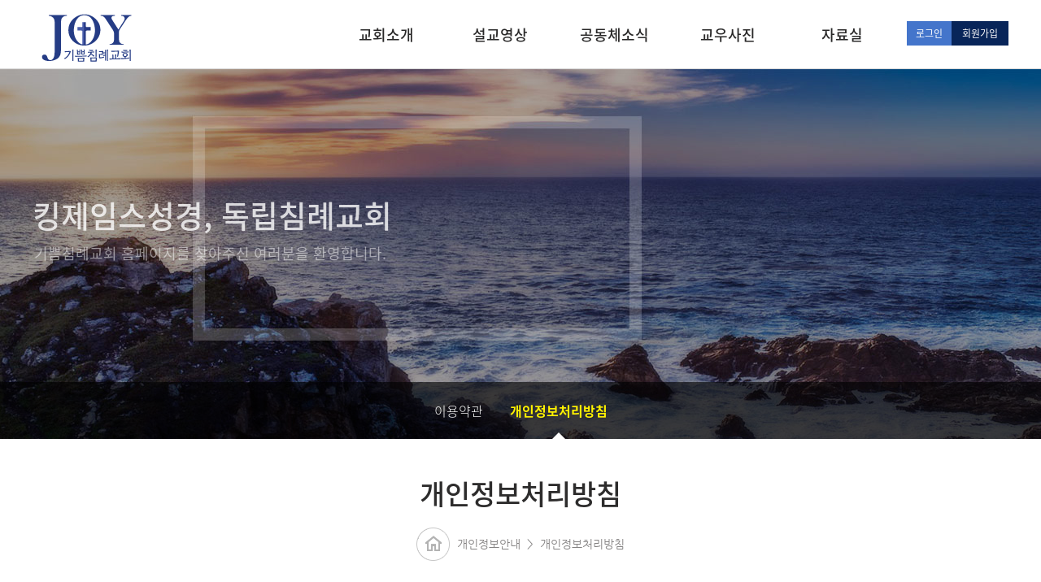

--- FILE ---
content_type: text/html
request_url: http://joybc.co.kr/default/user/privacy.php?topmenu=user&sub=02
body_size: 6845
content:
<!DOCTYPE HTML>

<html lang="ko" id="html">

<head>

<meta charset="euc-kr">

<meta name="viewport" content="width=device-width,initial-scale=1.0,minimum-scale=1,maximum-scale=1,user-scalable=yes">

<meta http-equiv="imagetoolbar" content="no">

<meta http-equiv="X-UA-Compatible" content="IE=edge,chrome=1">

<meta name="description" content="기쁨침례교회, 킹제임스성경, 침례교회, 지역교회, 수원교회, 동탄교회, 용인교회">

<title>기쁨침례교회</title>

<link rel="stylesheet" type="text/css" href="/default/inc/reset.css"/>

<link rel="stylesheet" type="text/css" href="/default/inc/common.css"/>

<link rel="stylesheet" type="text/css" href="/default/inc/wowwebsub.css"/>

<script language='javascript' src='/default/inc/index_script.js'></script>




<!-- gnb_eff 상단고정 -->

<script type="text/javascript" src="/default/img/wowweb/js/jquery-1.8.3.min.js"></script>

<script type="text/javascript" src="/default/img/wowweb/js/jquery-2.0.2.min.js"></script>

<script type="text/javascript" src="/default/img/wowweb/js/jquery-ui-1.10.4.min.js"></script>

<script type="text/javascript" src="/default/img/wowweb/js/animated-header.js"></script> <!-- header 스크롤시 배경컬러 및 마진값 조정 -->




<!-- gnb -->

<script type="text/javascript">

  $(function() {

    $('.bars,.gnb > li').hover(function() {

      var bar = $('.bars');

      var subH = $(this).find('.submn').height();

      $(this).find('.sub_wrap').stop().animate({height:subH});

      var p = $(this).children();

      var offset = p.position();

        $('.bars').css({display:'block'}).stop().animate({left:offset.left},200)

    },function() {

      $(this).find('.sub_wrap').stop().animate({height:'0'});

        $('.bars').css({display:'none'})

    });

  });

</script>




<!-- mobile left_togglemenu -->

<script>

 // open/close 상태로 변경하는 메서드

 function setOpened() {

  var html = document.getElementById("html");

  var drawer = document.getElementById("drawer");

  var blocker = document.getElementById("blocker");

  html.classList.add("opened");

  drawer.classList.add("opened");

  blocker.classList.add("opened");

 }

 function removeOpened() {

  if(location.hash != "#drawer"){

   var html = document.getElementById("html");

   var drawer = document.getElementById("drawer");

   var blocker = document.getElementById("blocker");

   html.classList.remove("opened");

   drawer.classList.remove("opened");

   blocker.classList.remove("opened");

  }

 }

</script>

<script src="/default/img/wowweb/js/script_mobile.js"></script>




<!-- scrollbar_jQuery gototop -->

<script type="text/javascript" src="/default/img/wowweb/js/waypoints.min.js"></script>       <!-- Top버튼과 같이 연동 -->

<script type="text/javascript" src="/default/img/wowweb/js/jquery.easing.1.3.js"></script>   <!-- Top버튼과 같이 연동 -->

 

</head>

<body>  

<div id="wrap">

  <!-- header -->

  <div id="header">

    <!-- mobile_topcon_start -->

    <div id="header-inner-m">

      <div id="header-inner-mlogo">

        <div id="header-inner-mlogo-img"><h1><span class="logo"><img src="/default/img/wowweb/images/joy_logo5.png" width="100%" alt="기쁨침례교회" onclick="location.href='/default/index.php'" style="cursor:pointer;" /></span></h1></div>

      </div>

      <div id="header-inner-mnav">

        <p data-button="1">

          <div class="drawer-toggle" onclick="setOpened()" >

            <div class="three col">

              <div class="hamburger" id="hamburger-1">

                <span class="line"></span>

                <span class="line"></span>

                <span class="line"></span>

              </div>

            </div>

          </div>

        </p>

      </div>

    </div>

    <!-- mobile_topcon_end -->

        

    <!-- mobile_togglemenu start -->

    <div id="drawer">

      <div class="drawer_area">

        <ul class="memberbox">

          
          <li class="member_login"><a href="/default/member/login.php">로그인</a></li>

          <li class="member_join"><a href="/default/member/join.php">회원가입</a></li>

          
        </ul>

        <div id="slide_categorymenu">

          <ul>

            <li class="category_top">기쁨침례교회</li>

            <li class="tt_fr">

              <a href="#">교회소개<span class="lotate_v"><img src="/default/img/wowweb/images/Down_Btn.png"/></span></a>

              <ul class="nav">

                <li><a href="/default/introduce/s01.php?topmenu=1&sub=01">우리의 믿음</a></li>

                <!--li><a href="/default/introduce/s02.php?topmenu=1&sub=02">교회연혁</a></li-->

                <li><a href="/default/introduce/s03.php?topmenu=1&sub=03">예배안내</a></li>

                <!--li><a href="/default/introduce/s04.php?topmenu=1&sub=04">섬기는 이들</a></li-->

                <li><a href="/default/introduce/s05.php?topmenu=1&sub=05">찾아오시는길</a></li>

              </ul>

            </li>

            <li class="tt_fr">

              <a href="#">설교영상<span class="lotate_v"><img src="/default/img/wowweb/images/Down_Btn.png"/></span></a>

              <ul class="nav">

                <li><a href="/default/preach/s01.php?topmenu=2&sub=01">주일오전설교</a></li>

                <li><a href="/default/preach/s02.php?topmenu=2&sub=02">주일오후설교</a></li>

                <li><a href="/default/preach/s03.php?topmenu=2&sub=03">수요설교</a></li>

                <li><a href="/default/preach/s04.php?topmenu=2&sub=04">특별영상</a></li>

              </ul>

            </li>

            <li class="tt_fr">

              <a href="#">공동체소식<span class="lotate_v"><img src="/default/img/wowweb/images/Down_Btn.png"/></span></a>

              <ul class="nav">

                <li><a href="/default/community/s03.php?topmenu=3&sub=01">교회소식</a></li>

                <li><a href="/default/community/s01.php?topmenu=3&sub=02">목양칼럼</a></li>

                <li><a href="/default/community/s02.php?topmenu=3&sub=03">말씀묵상</a></li>

                <!--li><a href="/default/community/s04.php?topmenu=3&sub=04">자유게시판</a></li-->

              </ul>

            </li>

            <li class="tt_fr">

              <a href="#">교우사진<span class="lotate_v"><img src="/default/img/wowweb/images/Down_Btn.png"/></span></a>

              <ul class="nav">

                <li><a href="/default/organization/s01.php?topmenu=4&sub=01">교회사진</a></li>

                <!--<li><a href="/default/organization/s02.php?topmenu=4&sub=02">중·고등부</a></li>

                <li><a href="/default/organization/s03.php?topmenu=4&sub=03">청년부</a></li>

                <li><a href="/default/organization/s04.php?topmenu=4&sub=04">장년부</a></li>-->

              </ul>

            </li>

            <li class="tt_fr">

              <a href="#">자료실<span class="lotate_v"><img src="/default/img/wowweb/images/Down_Btn.png"/></span></a>

              <ul class="nav">

                <li><a href="/default/education/s01.php?topmenu=5&sub=01">성경공부</a></li>

                <li><a href="/default/education/s02.php?topmenu=5&sub=02">추천사이트</a></li>

                <li><a href="/default/education/s03.php?topmenu=5&sub=03">추천도서</a></li>
                <!--li><a href="/default/education/s04.php?topmenu=5&sub=04">관련사이트</a></li>
                <li><a href="/default/education/s05.php?topmenu=5&sub=05">자유게시판</a></li>
                <li><a href="/default/education/s06.php?topmenu=5&sub=06">자료실</a></li-->

              </ul>

            </li>


          </ul>

        </div>

      </div>

    </div>

    <div id="blocker" onclick="removeOpened()"></div>

    <!-- mobile_togglemenu end -->

 

    <!-- pc_topcon_start -->

    <div id="header-inner">

      <div id="header-inner-logo">

        <div id="header-inner-logo-img"><h1><span class="logo"><img src="/default/img/wowweb/images/joy_logo5.png" width="100%" alt="기쁨침례교회" onclick="location.href='/default/index.php'" style="cursor:pointer;" /></span></h1></div>

      </div>

      <div id="header-inner-nav">

        <!-- start .gnbmenu -->

        <div class="gnb">

          <span class="bars"></span>

          <p data-button="1">  

            <li><a href="/default/introduce/s01.php?topmenu=1&sub=01">교회소개</a>

              <div class="sub_wrap">

                <ul class="submn">

                  <li><a href="/default/introduce/s01.php?topmenu=1&sub=01">우리의 믿음</a></li>

                  <li><a href="/default/introduce/s03.php?topmenu=1&sub=03">예배안내</a></li>

                  <li><a href="/default/introduce/s05.php?topmenu=1&sub=05">찾아오시는길</a></li>

                </ul>

              </div>

            </li>

          </p>

          <p data-button="2">

            <li><a href="/default/preach/s01.php?topmenu=2&sub=01">설교영상</a>

              <div class="sub_wrap">

                <ul class="submn">

                  <li><a href="/default/preach/s01.php?topmenu=2&sub=01">주일오전설교</a></li>

                  <li><a href="/default/preach/s02.php?topmenu=2&sub=02">주일오후설교</a></li>

                  <li><a href="/default/preach/s03.php?topmenu=2&sub=03">수요설교</a></li>

                  <li><a href="/default/preach/s04.php?topmenu=2&sub=04">특별영상</a></li>

                </ul>

              </div>

            </li>

          </p>

          <p data-button="3">

            <li><a href="/default/community/s01.php?topmenu=3&sub=01">공동체소식</a>

              <div class="sub_wrap">

                <ul class="submn">

                  <li><a href="/default/community/s03.php?topmenu=3&sub=01">교회소식</a></li>

                  <li><a href="/default/community/s01.php?topmenu=3&sub=02">목양칼럼</a></li>

                  <li><a href="/default/community/s02.php?topmenu=3&sub=03">말씀묵상</a></li>

                  <!--li><a href="/default/community/s04.php?topmenu=3&sub=04">자유게시판</a></li-->

                </ul>

              </div>

            </li>

          </p>

          <p data-button="4">

            <li><a href="/default/organization/s01.php?topmenu=4&sub=01">교우사진</a>

              <div class="sub_wrap">

                <ul class="submn">

                  <li><a href="/default/organization/s01.php?topmenu=4&sub=01">교회사진</a></li>



                </ul>

              </div>

            </li>

          </p>

          <p data-button="5">

            <li><a href="/default/education/s01.php?topmenu=5&sub=01" class="last">자료실</a>

              <div class="sub_wrap">

                <ul class="submn">

                  <li><a href="/default/education/s01.php?topmenu=5&sub=01">성경공부</a></li>

                  <li><a href="/default/education/s02.php?topmenu=5&sub=02">추천사이트</a></li>

                  <li><a href="/default/education/s03.php?topmenu=5&sub=03">추천도서</a></li>

                  <!--li><a href="/default/education/s04.php?topmenu=5&sub=04">관련사이트</a></li-->


                </ul>

              </div>

            </li>

          </p>

        </div>

        <!-- end .menu -->




        <!-- member_topbtn -->

        <div class="member_topbtn">

          <ul class="member_btn">

            
            <li class="loginbtn"><a href="/default/member/login.php">로그인</a></li>

            <li class="joinbtn"><a href="/default/member/join.php">회원가입</a></li>

            
          </ul>

        </div>




      </div>

    </div>

    <!-- pc_topcon_end -->

  </div>

  <!-- header_end -->

  <!-- contents -->
  <div id="contents"> 
    <!-- 교회소개 -->

    <!-- sub_visual -->
    <div class="subvisual_box subvisual_box2">
      <div class="subtitle_area">
        <ul class="subpage_title">
          <li class="subpage_maintxt">킹제임스성경, 독립침례교회</li>
          <li class="subpage_subtxt">기쁨침례교회 홈페이지를 찾아주신 여러분을 환영합니다.</li>
        </ul>
      </div>
      <!-- pc_subgnb -->
      <div class="sub_gnbbox">
        <div class="sub_gnbarea">
          <ul class="sub_menuall">
            <li class=""><a href="/default/user/agreement.php?topmenu=user&sub=01">이용약관</a></li>
            <li class="active"><a href="/default/user/privacy.php?topmenu=user&sub=02">개인정보처리방침</a></li>
          </ul>
        </div>
      </div>
    </div>



    <!-- mobile_submenu_first -->
    <!-- 교회소개 -->

    <div class="sub_menutab_box">  
      <div class="sub_menutab_area">
        <ul class="smn_tabbtn smn_tabbtn2">
          <li class=""><a href="/default/user/agreement.php?topmenu=user&sub=01">이용약관</a></li>
          <li class="tabsm_active"><a href="/default/user/privacy.php?topmenu=user&sub=02">개인정보처리방침</a></li>
        </ul>
      </div>
    </div>


    <!-- mobile_submenu_end -->

    <!-- sub_contents -->
    <section>
      <!-- contentbox -->
      <div class="contentbox">
        <div class="contentarea">
          <div class="content_subpage">

            <!-- sub_titlebar -->
            <div class="sub_titlebar_area">
              <ul class="sub_titlebar_txt">
                <li class="bar_titletxt">개인정보처리방침</li>
              </ul>
              <ul class="gnbnavi_txt">
                <li><a href="/default/index.php" class="home">홈</a> 개인정보안내&nbsp; > &nbsp;개인정보처리방침</li>
              </ul>
            </div>
    
            <!-- subpage_content_start -->
            <div class="subpage_content_box">
              <div class="subpage_area">
                <div class="subpage_con">
                  <div class="member_usebox">
                    <div class="member_usearea">
                      <p><b class="user_point">교회는 귀하의 개인정보 보호를 매우 중요시하며, 『정보통신망 이용촉진등에 관한법률』상의 개인정보보호 규정 및 정보통신부가 제정한 『개인정보 보호지침』을 준수하고 있습니다.</b>

교회는 개인정보보호방침을 통하여 귀하께서 제공하시는 개인정보가 어떠한 용도와 방식으로 이용되고 있으며 개인정보 보호를 위해 어떠한 조치가 취해지고 있는지 알려드립니다. 
본 보호정책은 수시로 내용이 변경될 수 있으므로 정기적으로 방문하셔서 확인하시기 바랍니다. 
 
<b class="user_point">본 개인정보 보호정책은 다음과 같은 내용을 담고 있습니다 :</b> 
1. 교회의 개인정보의 수집목적 및 이용목적 
2. 수집하는 개인정보 항목 및 수집방법 
3. 쿠키에 의한 개인정보 수집 
4. 목적외 사용 및 제3자에 대한 제공 
5. 개인정보의 열람 및 정정 
6. 개인정보의 수집, 이용 및 제공에 대한 동의 철회 
7. 개인정보의 보유기간 및 이용기간 
8. 개인정보보호를 위한 기술적 대책 
9. 개인정보의 위탁처리 
10. 의견수렴 및 불만처리 
11. 개인정보 관리책임자 
 
<b class="user_point">1. 개인정보의 수집목적 및 이용목적</b> 
교회가 회원님 개인의 정보를 수집하는 목적은 사이트를 통하여 회원님께 최적의 맞춤화된 서비스를 제공해드리기 위한 것입니다. 
교회는 각종의 컨텐츠 및 정보를 무료로 서비스해 드리고 있습니다. 이 때 회원님께서 제공해주신 개인정보를 바탕으로 회원님께 보다 더 유용한 정보를 선택적으로 제공하는 것이 가능하게 됩니다. 
(1) 교회는 다음과 같은 목적을 위하여 개인정보를 수집하고 있습니다. 
1) 서비스제공을 위한 계약의 성립(본인식별 및 본인의사 확인등) 
2) 기타 새로운 서비스
(2) 단, 이용자의 기본적 인권 침해의 우려가 있는 민감한 개인정보(인종 및 민족, 사상 및 신조, 본적지, 정치적 성향 및 범죄기록, 건강상태 및 성생활등)는 수집하지 않습니다. 

<b class="user_point">2. 수집하는 개인정보 항목 및 수집방법</b> 
교회는 최초 회원가입을 하실 때 서비스 제공을 위해 가장 필수적인 개인정보를 받고 있습니다. 회원가입시에 받는 정보는 회원님의 이름, 이메일, 전화번호, 주소 등입니다. 
회원님께 사전에 밝힌 목적 이외의 다른 어떠한 목적으로도 사용되지 않음을 알려드립니다. 

<b class="user_point">3. 쿠키(cookie)에 의한 개인정보 수집</b> 
교회는 귀하에 대한 정보를 저장하고 수시로 찾아내는 '쿠키(cookie)'를 사용합니다. 
쿠키는 웹사이트가 귀하의 컴퓨터 브라우저(넷스케이프, 인터넷 익스플로러 등)로 전송하는 소량의 정보입니다. 귀하께서 웹사이트에 접속을 하면 교회의 컴퓨터는 귀하의 브라우저에 있는 쿠키의 내용을 읽고, 귀하의 추가정보를 귀하의 컴퓨터에서 찾아 접속에 따른 성명 등의 추가 입력 없이 서비스를은제공할 수 있습니다. 
쿠키는 귀하의 컴퓨터는 식별하지만 귀하를 개인적으로 식별하지는 않습니다. 또한 귀하는 쿠키에 대한 선택권이 있습니다. 웹브라우저의 옵션을 조정함으로써 모든 쿠키를 다 받아들이거나, 쿠키가 설치될 때 통지를 보내도록 하거나, 아니면 모든 쿠키를 거부할 수 있는 선택권을 가질 수 있습니다. 

<b class="user_point">4. 목적외 사용 및 제3자에 대한 제공</b> 
교회는 귀하의 개인정보를 <개인정보의 수집목적 및 이용목적> 에서 고지한 범위내에서 사용하며, 동 범위를 초과하여 이용하거나 타인 또는 타기업, 기관에 제공하지 않습니다. 그러나 보다 나은 서비스 제공을 위하여 귀하의 개인정보를 제휴사에게 제공하거나 공유할 수 있습니다. 개인정보를 제공하거나 공유할 경우에는 사전에 귀하께 제휴사가 누구인지, 제공 또는 공유되는 개인정보항목이 무엇인지, 왜 그러한 개인정보가 제공되거나 공유되어야 하는지, 그리고 언제까지 어떻게 보호,관리되는지에 대해 개별적으로 전자우편 및 서면을 고지하여 동의를 구하는 절차를 거치게 되며, 귀하께서 동의하지 않는 경우에는 제휴사에게 제공하거나 제휴사와 공유하지 않습니다. 

<b class="user_point">5. 개인정보의 열람 및 정정</b> 
(1) 귀하는 언제든지 등록되어 있는 귀하의 개인정보를 열람하거나 정정하실 수 있습니다. 개인정보 열람 및 정정을 하고자 할 경우에는 <개인정보수정>을 클릭하여 직접 열람 또는 정정하거나 , 개인정보관리책임자에게 E-mail로 연락주시면 조치하겠습니다. 
(2) 귀하가 개인정보의 오류에 대한 정정을 요청한 경우, 정정을 완료하기 전까지 당해 개인정보를 이용하지 않습니다. 

<b class="user_point">6. 개인정보의 수집, 이용 및 제공에 대한 동의철회</b> 
(1) 회원가입 등을 통해 개인정보의 수집, 이용, 제공에 대해 귀하께서 동의하신 내용을 귀하는 언제든지 철회할 수 있습니다. 동의철회는 개인정보관리책임자에게 E-mail 등으로 연락하시면 즉시 개인정보의 삭제 등 필요한 조치를 하겠습니다. 
(2) 교회는 개인정보의 수집에 대한 동의철회(회원탈퇴)를 개인정보 수집시 동등한 방법 및 절차로 행사할 수 있도록 필요한 조치를 하겠습니다. 

<b class="user_point">7. 개인정보보호기간 및 이용기간</b> 
(1) 귀하의 개인정보는 다음과 같이 개인정보의 수집목적 또는 제공받은 목적이 달성되면 파기됩니다. 
1) 회원가입정보의 경우, 회원가입을 탈퇴하거나 회원에서 제명된 때 
(2) 위 보유기간에도 불구하고 계속 보유하여야 할 필요가 있을 경우에도 귀하의 동의를 받겠습니다. 
 
<b class="user_point">8. 개인정보보호를 위한 기술적 대책</b> 
교회는 귀하의 개인정보를 취급함에 개인정보가 분실, 도난, 누출, 변조 또는 훼손되지 않도록 안전성 확보를 위하여 다음과 같은 기술적 대책을 강구하고 있습니다. 
(1) 귀하의 개인정보는 비밀번호에 의해 보호되며, 파일 및 전송 데이터를 암호화하거나 파일 잠금기능(Lock)을 사용하여 중요한 데이터는 별도의 보안기능을 통해 보호되고 있습니다. 
(2) 교회는 백신프로그램을 이용하여 컴퓨터바이러스에 의한 피해를 방지하기 위한 조치를 취하고 있습니다. 백신프로그램은 주기적으로 업데이트되며 갑작스런 바이러스가 출현할 경우 백신이 나오는 즉시 이를 제공함으로써 개인정보가 침해되는 것을 방지하고 있습니다. 
(3) 교회는 암호알고리즘을 이용하여 네트워크 상의 개인정보를 안전하게 전송할 수 있는 방법을 채택하고 있습니다. 
(4) 해킹 등에 의해 귀하의 개인정보가 유출되는 것을 방지하기 위해, 외부로부터의 침입을 차단하는 장치를 이용하고 있습니다. 
 
<b class="user_point">9. 개인정보의 위탁처리</b> 
교회는 서비스 향상을 위해서 귀하의 개인정보를 외부에 위탁하여 처리할 수 있습니다. 
(1) 개인정보의 처리를 위탁하는 경우에는 미리 그 사실을 귀하에게 고지하겠습니다. 
(2) 개인정보의 처리를 위탁하는 경우에는 위탁계약 등을 통하여 서비스제공자의 개인정보보호 관련 지시엄수, 개인정보에 관한 비밀유지, 제3자 제공의 금지 및 사고시의 책임부담 등을 명확히 규정하고 당해 계약내용을 서면 또는 전자적으로 보관하겠습니다. 
 
<b class="user_point">10. 의견수렴 및 불만처리</b> 
교회는 개인정보보호와 관련하여 귀하가 의견과 불만을 제기할 수 있는 창구를 개설(Q&A 및 게시판, 웹메일)하고 있습니다. 개인정보와 관련한 불만이 있으신 분은 교회의 개인정보 관리책임자에게 의견을 주시면 접수 즉시 조치하여 처리결과를 통보해 드립니다.<br />또는 정부에서 설치하여 운영중인 개인정보침해신고센터(http://www.cyberprivacy.or.kr, 전화 02-1336, PC통신 go epivacy)에 불만처리를 신청할 수 있습니다. 

<b class="user_point">11. 개인정보관리책임자</b> 
회원님 계정의 비밀번호에 대한 보안을 유지할 책임은 회원님 자신에게 있습니다. 교회에서 메일 또는 기타 방법으로 회원님께 비밀번호를 질문하는 경우는 절대 없으므로 어떠한 경우에도 비밀번호를 알려주지 마십시오. 로그온(log-on)한 상태에서는 주위의 다른 사람에게 개인정보가 유출되지 않도록 주의를 기울이시기 바랍니다. 

<b class="user_point2">개인정보 관리 및 책임자 문의</b> 
담당자 : 와우웹
E-MAIL : master@wowweb.co.kr
상기 개인정보보호정책은 2018년 2월 1일부터 시행합니다.
                      </p>
                    </div>
                  </div>
                </div>
              </div>
            </div>
            <!-- subpage_content_end -->
          </div>
          <!-- sub_rightcon_end -->
        </div>
      </div>
    </section>
  
  </div>
  <!-- contents_end -->

<!-- footer -->
  <div id="footer">
    <div class="user_memberbox">
      <ul class="user_memberarea">
        <li><a href="/default/user/agreement.php?topmenu=user&sub=01">이용약관</a></li>
        <li class="user_line"><img src="/default/img/wowweb/images/user_line_v.jpg" alt=""></li>
        <li><a href="/default/user/privacy.php?topmenu=user&sub=02">개인정보처리방침</a></li>
        <li class="user_line"><img src="/default/img/wowweb/images/user_line_v.jpg" alt=""></li>
        <li><a href="http://builder.cafe24.com/admin/" target="_blank">관리자 로그인</a></li>
      </ul>
    </div>
    
    <div class="bottombox">
      <div class="logo_gray"><h2><img src="/default/img/wowweb/images/logo_gray1.jpg" width="100%" alt="기쁨침례교회" /></h2></div>
      <div class="address_info_area">
        <ul class="address_info">
          <li>주소 : 경기도 수원시 영통구 영통로 523(영통동) 대교빌딩 6층</li>
          <li class="foot_line"><img src="/default/img/wowweb/images/foot_line_v.jpg" alt=""></li>
          <li>전화 : <span class="textbold">031-206-1611</span></li>
          <!--li class="foot_line"><img src="/default/img/wowweb/images/foot_line_v.jpg" alt=""></li>
          <li>팩스 : <span class="textbold">02-6455-3550</span></li-->
        </ul>
      </div>
      <ul class="copyrightbox">  
        <li class="copyright">COPYRIGHT &#169; BY <span class="textbold">기쁨침례교회</span>. ALL RIGHTS RESERVED.</li>
      </ul>
      <!--div class="sns_iconbox">
        <ul class="sns_iconarea">
          <li><a href="#"><img src="/default/img/wowweb/images/foot_sns01.png" alt="페이스북"></a></li>
          <li><a href="#"><img src="/default/img/wowweb/images/foot_sns02.png" alt="블로그"></a></li>
          <li><a href="#"><img src="/default/img/wowweb/images/foot_sns03.png" alt="인스타그램"></a></li>
        </ul>
      </div-->
    </div>
  </div>
  <!-- footer_end -->
</div>

<!-- 탑버튼 시작 --->
<div class="gototop js-top">
  <a href="#" class="js-gotop"><i class="icon-arrow-up">TOP</i></a>
</div>
<!-- 탑버튼 종료 -->

<!-- jQuery gototop_bottom -->
<script src="/default/img/wowweb/js/gz.main.js"></script>

</body>
</html><script language="javascript" type="text/javascript" src="/cjs/javascript.lib.js?date=1721110582"></script>

            <script type="text/javascript">
            var JsHost = (("https:" == document.location.protocol) ? "https://" : "http://");
            var sTime = new Date().getTime();
            document.write(unescape("%3Cscript id='log_script' src='" + JsHost + "blg-jsk.cafe24.com/weblog.js?uid=chobox01&t=" + sTime + "' type='text/javascript'%3E%3C/script%3E"));
            </script>
        

--- FILE ---
content_type: text/html
request_url: http://joybc.co.kr/default/inc/index_script.js
body_size: 789
content:
function MM_swapImgRestore() { //v3.0
  var i,x,a=document.MM_sr; for(i=0;a&&i<a.length&&(x=a[i])&&x.oSrc;i++) x.src=x.oSrc;
}
function MM_preloadImages() { //v3.0
  var d=document; if(d.images){ if(!d.MM_p) d.MM_p=new Array();
    var i,j=d.MM_p.length,a=MM_preloadImages.arguments; for(i=0; i<a.length; i++)
    if (a[i].indexOf("#")!=0){ d.MM_p[j]=new Image; d.MM_p[j++].src=a[i];}}
}
function MM_findObj(n, d) { //v4.01
  var p,i,x;  if(!d) d=document; if((p=n.indexOf("?"))>0&&parent.frames.length) {
    d=parent.frames[n.substring(p+1)].document; n=n.substring(0,p);}
  if(!(x=d[n])&&d.all) x=d.all[n]; for (i=0;!x&&i<d.forms.length;i++) x=d.forms[i][n];
  for(i=0;!x&&d.layers&&i<d.layers.length;i++) x=MM_findObj(n,d.layers[i].document);
  if(!x && d.getElementById) x=d.getElementById(n); return x;
}
function MM_swapImage() { //v3.0
  var i,j=0,x,a=MM_swapImage.arguments; document.MM_sr=new Array; for(i=0;i<(a.length-2);i+=3)
   if ((x=MM_findObj(a[i]))!=null){document.MM_sr[j++]=x; if(!x.oSrc) x.oSrc=x.src; x.src=a[i+2];}
}
// 탭메뉴 소스 시작
//show(0);
//var slidespeed=3000;
//var timeoutID;
function show(idx)
{
// if(timeoutID) clearTimeout(timeoutID);
 //myIdx1=idx; 
 Layer1.style.display = "none";
 Layer2.style.display = "none";
 switch(idx)
 {
 case 1:
  Layer1.style.display = "";     
  break;
 case 2:
  Layer2.style.display = "";
  break;
 }
  //  timeoutID = setTimeout("show("+myIdx1+"%3+1)", slidespeed); 
}
// 탭메뉴 소스 끝
// 탭메뉴 소스 시작
//show2(0);
//var slidespeed=3000;
//var timeoutID;
function show2(idx)
{
// if(timeoutID) clearTimeout(timeoutID);
 //myIdx1=idx; 
 Layer3.style.display = "none";
 Layer4.style.display = "none";
 switch(idx)
 {
 case 3:
  Layer3.style.display = "";     
  break;
 case 4:
  Layer4.style.display = "";
  break;
 }
  //  timeoutID = setTimeout("show2("+myIdx1+"%3+1)", slidespeed); 
}
// 탭메뉴 소스 끝

--- FILE ---
content_type: text/html
request_url: http://joybc.co.kr/default/img/wowweb/js/animated-header.js
body_size: 507
content:
var speed = 500;
var header = 0;

$(window).scroll(function(){
    if($(document).scrollTop() > 0) {
	
		if(header == 0) {
			
           header = 1;
		    $('#header-inner-m').stop().animate({ marginTop:'0px' }, speed);
            $('#header-inner').stop().animate({ marginTop:'0px' }, speed);
			$('#header').stop().animate({backgroundColor:'rgba(255,255,255,1)'}, speed);
			
        }
		
    } else {
        
		if(header == 1) {
			
           header = 0;
            $('#header-inner').stop().animate({ marginTop:'0px' },speed);
			$('#header-inner-m').stop().animate({ marginTop:'0px' },speed);
			$('#header').stop().animate({backgroundColor:'rgba(255,255,255,1)'}, speed);
			
        }  
    }
});


$(window).load(function () {

	    

$('*[data-button]').click(function() {
    $('html, body').animate({
        scrollTop: $('*[data-section="'+$(this).attr('data-button')+'"]').offset().top
    }, speed);
});



function resize(){
	
    $('.tab').height(window.innerHeight);

	$('.tab-headline').each(function(index, element) {
	
	$(this).css('margin-left',-$(this).width()/2);
	$(this).css('margin-top',-$(this).height()/2);	
	
	});	
	
	}


$( window ).resize(function() {
resize();
});



resize();

});

--- FILE ---
content_type: text/css
request_url: http://joybc.co.kr/default/inc/reset.css
body_size: 1428
content:
@charset "utf-8";

/* ��Ʈ font-weight �Ӽ� ���� */
/* noto-sans-kr-100 - korean */
@font-face {
  font-family: 'Noto Sans KR';
  font-style: normal;
  font-weight: 100;
  src: url('../img/wowweb/fonts/noto-sans-kr-v8-korean-100.eot'); /* IE9 Compat Modes */
  src: local('Noto Sans KR Thin'), local('NotoSansKR-Thin'),
       url('../img/wowweb/fonts/noto-sans-kr-v8-korean-100.eot?#iefix') format('embedded-opentype'), /* IE6-IE8 */
       url('../img/wowweb/fonts/noto-sans-kr-v8-korean-100.woff2') format('woff2'), /* Super Modern Browsers */
       url('../img/wowweb/fonts/noto-sans-kr-v8-korean-100.woff') format('woff'), /* Modern Browsers */
       url('../img/wowweb/fonts/noto-sans-kr-v8-korean-100.ttf') format('truetype'), /* Safari, Android, iOS */
       url('../img/wowweb/fonts/noto-sans-kr-v8-korean-100.svg#NotoSansKR') format('svg'); /* Legacy iOS */
}
/* noto-sans-kr-300 - korean */
@font-face {
  font-family: 'Noto Sans KR';
  font-style: normal;
  font-weight: 300;
  src: url('../img/wowweb/fonts/noto-sans-kr-v8-korean-300.eot'); /* IE9 Compat Modes */
  src: local('Noto Sans KR Light'), local('NotoSansKR-Light'),
       url('../img/wowweb/fonts/noto-sans-kr-v8-korean-300.eot?#iefix') format('embedded-opentype'), /* IE6-IE8 */
       url('../img/wowweb/fonts/noto-sans-kr-v8-korean-300.woff2') format('woff2'), /* Super Modern Browsers */
       url('../img/wowweb/fonts/noto-sans-kr-v8-korean-300.woff') format('woff'), /* Modern Browsers */
       url('../img/wowweb/fonts/noto-sans-kr-v8-korean-300.ttf') format('truetype'), /* Safari, Android, iOS */
       url('../img/wowweb/fonts/noto-sans-kr-v8-korean-300.svg#NotoSansKR') format('svg'); /* Legacy iOS */
}
/* noto-sans-kr-regular - korean */
@font-face {
  font-family: 'Noto Sans KR';
  font-style: normal;
  font-weight: 400;
  src: url('../img/wowweb/fonts/noto-sans-kr-v8-korean-regular.eot'); /* IE9 Compat Modes */
  src: local('Noto Sans KR Regular'), local('NotoSansKR-Regular'),
       url('../img/wowweb/fonts/noto-sans-kr-v8-korean-regular.eot?#iefix') format('embedded-opentype'), /* IE6-IE8 */
       url('../img/wowweb/fonts/noto-sans-kr-v8-korean-regular.woff2') format('woff2'), /* Super Modern Browsers */
       url('../img/wowweb/fonts/noto-sans-kr-v8-korean-regular.woff') format('woff'), /* Modern Browsers */
       url('../img/wowweb/fonts/noto-sans-kr-v8-korean-regular.ttf') format('truetype'), /* Safari, Android, iOS */
       url('../img/wowweb/fonts/noto-sans-kr-v8-korean-regular.svg#NotoSansKR') format('svg'); /* Legacy iOS */
}
/* noto-sans-kr-500 - korean */
@font-face {
  font-family: 'Noto Sans KR';
  font-style: normal;
  font-weight: 500;
  src: url('../img/wowweb/fonts/noto-sans-kr-v8-korean-500.eot'); /* IE9 Compat Modes */
  src: local('Noto Sans KR Medium'), local('NotoSansKR-Medium'),
       url('../img/wowweb/fonts/noto-sans-kr-v8-korean-500.eot?#iefix') format('embedded-opentype'), /* IE6-IE8 */
       url('../img/wowweb/fonts/noto-sans-kr-v8-korean-500.woff2') format('woff2'), /* Super Modern Browsers */
       url('../img/wowweb/fonts/noto-sans-kr-v8-korean-500.woff') format('woff'), /* Modern Browsers */
       url('../img/wowweb/fonts/noto-sans-kr-v8-korean-500.ttf') format('truetype'), /* Safari, Android, iOS */
       url('../img/wowweb/fonts/noto-sans-kr-v8-korean-500.svg#NotoSansKR') format('svg'); /* Legacy iOS */
}
/* noto-sans-kr-700 - korean */
@font-face {
  font-family: 'Noto Sans KR';
  font-style: normal;
  font-weight: 700;
  src: url('../img/wowweb/fonts/noto-sans-kr-v8-korean-700.eot'); /* IE9 Compat Modes */
  src: local('Noto Sans KR Bold'), local('NotoSansKR-Bold'),
       url('../img/wowweb/fonts/noto-sans-kr-v8-korean-700.eot?#iefix') format('embedded-opentype'), /* IE6-IE8 */
       url('../img/wowweb/fonts/noto-sans-kr-v8-korean-700.woff2') format('woff2'), /* Super Modern Browsers */
       url('../img/wowweb/fonts/noto-sans-kr-v8-korean-700.woff') format('woff'), /* Modern Browsers */
       url('../img/wowweb/fonts/noto-sans-kr-v8-korean-700.ttf') format('truetype'), /* Safari, Android, iOS */
       url('../img/wowweb/fonts/noto-sans-kr-v8-korean-700.svg#NotoSansKR') format('svg'); /* Legacy iOS */
}
/* noto-sans-kr-900 - korean */
@font-face {
  font-family: 'Noto Sans KR';
  font-style: normal;
  font-weight: 900;
  src: url('../img/wowweb/fonts/noto-sans-kr-v8-korean-900.eot'); /* IE9 Compat Modes */
  src: local('Noto Sans KR Black'), local('NotoSansKR-Black'),
       url('../img/wowweb/fonts/noto-sans-kr-v8-korean-900.eot?#iefix') format('embedded-opentype'), /* IE6-IE8 */
       url('../img/wowweb/fonts/noto-sans-kr-v8-korean-900.woff2') format('woff2'), /* Super Modern Browsers */
       url('../img/wowweb/fonts/noto-sans-kr-v8-korean-900.woff') format('woff'), /* Modern Browsers */
       url('../img/wowweb/fonts/noto-sans-kr-v8-korean-900.ttf') format('truetype'), /* Safari, Android, iOS */
       url('../img/wowweb/fonts/noto-sans-kr-v8-korean-900.svg#NotoSansKR') format('svg'); /* Legacy iOS */
}
/* nanum-gothic-regular - korean */
@font-face {
  font-family: 'Nanum Gothic';
  font-style: normal;
  font-weight: 400;
  src: url('../img/wowweb/fonts/nanum-gothic-v13-korean-regular.eot'); /* IE9 Compat Modes */
  src: local('NanumGothic'),
       url('../img/wowweb/fonts/nanum-gothic-v13-korean-regular.eot?#iefix') format('embedded-opentype'), /* IE6-IE8 */
       url('../img/wowweb/fonts/nanum-gothic-v13-korean-regular.woff2') format('woff2'), /* Super Modern Browsers */
       url('../img/wowweb/fonts/nanum-gothic-v13-korean-regular.woff') format('woff'), /* Modern Browsers */
       url('../img/wowweb/fonts/nanum-gothic-v13-korean-regular.ttf') format('truetype'), /* Safari, Android, iOS */
       url('../img/wowweb/fonts/nanum-gothic-v13-korean-regular.svg#NanumGothic') format('svg'); /* Legacy iOS */
}
/* nanum-gothic-700 - korean */
@font-face {
  font-family: 'Nanum Gothic';
  font-style: normal;
  font-weight: 700;
  src: url('../img/wowweb/fonts/nanum-gothic-v13-korean-700.eot'); /* IE9 Compat Modes */
  src: local('NanumGothic Bold'), local('NanumGothic-Bold'),
       url('../img/wowweb/fonts/nanum-gothic-v13-korean-700.eot?#iefix') format('embedded-opentype'), /* IE6-IE8 */
       url('../img/wowweb/fonts/nanum-gothic-v13-korean-700.woff2') format('woff2'), /* Super Modern Browsers */
       url('../img/wowweb/fonts/nanum-gothic-v13-korean-700.woff') format('woff'), /* Modern Browsers */
       url('../img/wowweb/fonts/nanum-gothic-v13-korean-700.ttf') format('truetype'), /* Safari, Android, iOS */
       url('../img/wowweb/fonts/nanum-gothic-v13-korean-700.svg#NanumGothic') format('svg'); /* Legacy iOS */
}
/* nanum-gothic-800 - korean */
@font-face {
  font-family: 'Nanum Gothic';
  font-style: normal;
  font-weight: 800;
  src: url('../img/wowweb/fonts/nanum-gothic-v13-korean-800.eot'); /* IE9 Compat Modes */
  src: local('NanumGothic ExtraBold'), local('NanumGothic-ExtraBold'),
       url('../img/wowweb/fonts/nanum-gothic-v13-korean-800.eot?#iefix') format('embedded-opentype'), /* IE6-IE8 */
       url('../img/wowweb/fonts/nanum-gothic-v13-korean-800.woff2') format('woff2'), /* Super Modern Browsers */
       url('../img/wowweb/fonts/nanum-gothic-v13-korean-800.woff') format('woff'), /* Modern Browsers */
       url('../img/wowweb/fonts/nanum-gothic-v13-korean-800.ttf') format('truetype'), /* Safari, Android, iOS */
       url('../img/wowweb/fonts/nanum-gothic-v13-korean-800.svg#NanumGothic') format('svg'); /* Legacy iOS */
}

/* �ʱ�ȭ */
html {overflow-y:scroll;}
body {margin: 0; padding: 0; font-size: 62.5%; /* �⺻ ��Ʈ 10px ���� */}
html, h1, h2, h3, h4, h5, h6, form, fieldset, img, dl, dt, dd, il, ul, li, figure {margin:0; padding:0; border:0;}
table {margin:0; padding:0; border:0; border-collapse:collapse; border-spacing:0;}
h1, h2, h3, h4, h5, h6 {font-size:1em; font-weight:normal;}
article, aside, details, figcaption, figure, footer, header, hgroup, menu, nav, section {display:block;}

ul, li {list-style:none;}
legend {position:absolute; margin:0; padding:0; font-size:0; line-height:0; text-indent:-9999em; overflow:hidden;}
caption {position:absolute; overflow:hidden; width:0; height:0; font-size:0; line-height:0;}
label, input, button, select, img {vertical-align:middle;}
input {margin:0; padding:0; border-radius:0; font-size:1em; vertical-align:middle;}
input[type=text],input[type=password],textarea,select {font-size:13px; border:1px solid #DDD; padding:4px 5px;}
input[type=text],input[type=password],input[type=submit],input[type=image],input[id=stx],textarea{-webkit-appearance:none;}
input[type=file], {margin-top:-10px;}
button {border-radius:0;font-size:1em;-webkit-appearance:none}
button {cursor:pointer;}
textarea,select,input {font-size:1em;}
select {margin:0;}
select[name=com_board_search_code] {background-color:#fff;}

p {margin:0; padding:0; word-break:break-all;}
hr {display:none;}
pre {margin:0; padding:0; line-height:0.65em; font-size:1em;}
a {cursor:pointer; text-decoration:none;}
a:link, a:visited {text-decoration:none;}
a:hover, a:focus, a:active {text-decoration:none;}

--- FILE ---
content_type: text/css
request_url: http://joybc.co.kr/default/inc/common.css
body_size: 3475
content:
#wrap {float: left; width: 100%;}
#header {float: left; position: fixed; top: 0; left: 0; width: 100%; height: 85px; background: #fff; border-bottom: 1px solid #dcdcdc; box-sizing: border-box; z-index: 3000000;}

/* mobile gnb_contents_common */
#header-inner-m {width: 100%; height: 85px; margin-right: auto; margin-left: auto; margin-top: 0px; /* box-shadow: 0 5px 5px rgba(0,0,0,0.2); */}
#header-inner-mlogo {float: left; width: 220px; margin-left: 2%; margin-top: 10px;}
#header-inner-mlogo-img {float: left; height: 39px;}
#header-inner-mlogo h1 img {width: 100%;}
#header-inner-mnav {float: right; margin-top: 21px; margin-right: 2%;}
#header-inner-mnav p {display: block; float: left;}
#header-inner-mnav p:hover {color: rgba(255,255,255,1); background-color: hsla(225,13%,18%,1); cursor:pointer;}
.row .three{padding: 80px 30px; -webkit-box-sizing: border-box; -moz-box-sizing: border-box; box-sizing: border-box; background-color: #fff; color: #ecf0f1; text-align: center;}
.hamburger .line{width: 32px; height: 4px; background-color: #393939; display: block; margin: 6px auto;}
.hamburger:hover{cursor: pointer;}

/* mobile gnb_togglemenu_common */
html .opened {overflow: hidden;} /* 왼쪽 메뉴가 오픈될 때 html에 적용되는 속성 */
.drawer-toggle {top: 0; right: 0;} /* open/closed 버튼 */
#drawer {position: fixed; width: 60%; height: 100%; top: 0; right: -60%; background: #07365F; -webkit-transition: .3s; transition: .3s; overflow: hidden; z-index: 10000000000;} /* 오픈시 나타나는 drawer 태그. closed 상태에서 화면 밖에 위치하고 open시에 나타난다. */
#drawer.opened {right: 0; box-shadow: 5px 5px 15px 1.5px rgba(0, 0, 0, 0.2); display: block;} /* left속성이 -(width)px 라서 화면 밖에 있고 left를 0으로 바꿔서 화면에 나타난다.  */
#blocker {display: none; background: rgba(0, 0, 0, 0.8); position: fixed; top: 0; right: 0; bottom: 0; left: 0; z-index: 999;} /* drawer open 시 배경 어둡게 하기 */ 
#blocker.opened {display: block; background: rgba(0, 0, 0, 0.8) url(../images/icon_close.png) no-repeat 68% 20px;}

.drawer_area {float: right; width: 100%;}
.memberbox {font-family: "Noto Sans KR", sans-serif; text-align: center; padding: 20px 0; background-color: #010C16; overflow: hidden;}
.member_login {display: inline-block; width: 40%; margin-right: 1%;}
.member_login a {display: block; width: 100%; color: #fff; font-size: 15px; padding: 15px 0; border: 1px solid #535456; transition: all 0.3s ease;}
.member_login a:hover {background-color: #03325e; border: 1px solid #2a509c;}
.member_join {display: inline-block; width: 40%;}
.member_join a {display: block; width: 100%; color: #fff; font-size: 15px; padding: 15px 0; border: 1px solid #535456; transition: all 0.3s ease;}
.member_join a:hover {background-color: #03325e; border: 1px solid #2a509c;}

#slide_categorymenu {width: 100%; top: 0; right: 0px; font-family: "Noto Sans KR", sans-serif; z-index: 10000000000;}
#slide_categorymenu .category_top {float: left; width: 100%; height: 80px; font-size: 20px; color: #fff; font-weight: 500; line-height: 80px; text-align: center; background-color: #054781; border-bottom: 1px solid #064072;}
#slide_categorymenu ul {width: 100%; height: 100%; background: #032543;}
#slide_categorymenu ul li {width: 100%; height: 70px; line-height: 70px; border-bottom: 1px solid #064072; overflow: hidden; position: relative; box-sizing:border-box;}
#slide_categorymenu ul li.tt_fr a {padding-left: 30px; cursor: pointer;}
#slide_categorymenu ul li.tt_fr .lotate_v {position: absolute; top: 32px; right: 30px; width: 10px; height: 6px; display: block;}
#slide_categorymenu ul li.tt_fr .lotate_none {position: absolute; top: 20px; right: 18px; width: 9px; height: 8px; display: block;-ms-transform: rotate(-90deg); /* IE 9 */ -webkit-transform: rotate(-90deg); /* Chrome, Safari, Opera */ transform: rotate(-90deg);}
#slide_categorymenu ul li.tt_fr .lotate_none img {vertical-align: top;}
#slide_categorymenu ul li.tt_fr .lotate_v img {vertical-align: top;}
#slide_categorymenu ul li.tt_fr .lotate_v_180 {-ms-transform: rotate(180deg); /* IE 9 */ -webkit-transform: rotate(180deg); /* Chrome, Safari, Opera */ transform: rotate(180deg);}

/* #slide_categorymenu ul li:hover {cursor: pointer;} */

#slide_categorymenu ul li.active {background: #000; color: #fff;}
#slide_categorymenu ul li.active a {color: #fff; cursor: pointer;}
#slide_categorymenu ul li a {display: block; cursor: pointer; color: #fff; font-size: 18px; font-weight: 500; text-decoration: none; cursor: pointer;}
#slide_categorymenu ul li span {color: #dd042b; font-size: 11px; font-weight: bold; margin-left: 11px;}
#slide_categorymenu ul li ul.nav {background: #034a88; display: none;}
#slide_categorymenu ul li ul.nav li {border-bottom: 1px solid #096fc7; height: 50px; line-height: 50px;}
#slide_categorymenu ul li ul.nav li a {display: block; font-size: 15px; font-weight: normal; color: #7DBCF3; cursor: pointer; transition: all 0.3s ease;}
#slide_categorymenu ul li ul.nav li a:hover {color: #fff; font-weight: bold; background-color: #07355e; cursor: pointer; text-decoration: none;}

/* pc gnb_contents_common */
#header-inner {width: 100%; height: 85px; max-width: 1200px; margin-right: auto; margin-left: auto; margin-top: 0; background: #fff; border-bottom: 1px solid #dcdcdc; box-sizing: border-box; }
#header-inner-logo {float: left; width: 250px; margin-top: 14px;}
#header-inner-logo-img {float: left; height: auto;}
#header-inner-nav {float: right;}
#header-inner-nav p {display: block; float: left;}

/* pc gnb_common */
.gnb {float: left; font-family: "Noto Sans KR", sans-serif; margin-top: 5px; margin-right: 10px;}
.gnb > li {float: left; width: 140px; text-align: center;}
.gnb > li a {position: relative; width: 100%; height: 79px; display: block; font-size: 18px; color: #292828; font-weight: 500; line-height: 75px; transition: all 0.3s ease; z-index: 10000px;}
.gnb > li:hover a {color: #00a2e5;}
.gnb .sub_wrap {height: 0; overflow: hidden;}
.submn li {border: 1px solid #dcdcdc; border-bottom: 0;}

/* .submn li:first-child {border-top: 1px solid #dcdcdc;} */
.submn li:last-child {border-bottom: 1px solid #dcdcdc;}
.submn li a {display: block; height: 36px; font-size: 13px; color: #616161 !important; font-weight: 400; line-height: 36px; letter-spacing: -0.5px; text-align: center; background: #fff;}
.submn li:hover a {color: #fff !important; background: #c2c2c2;}
.bars {width: 140px; height: 4px; background: #00a2e5; display: block; position: absolute; top: 81px; display: none; z-index: 1px;}

/* pc topbtn_area */
.member_topbtn {float: left;}
.member_btn {float: left; width: 100%; margin-top: 26px;}
.member_btn li {float: left;}
.member_btn li:nth-child(1) {width: 55px;}
.member_btn li:nth-child(1) a {display: block; width: 100%; height: 30px; font-family: "Noto Sans KR", sans-serif; font-size: 1.2em; color: #fff; font-weight: 400; line-height: 28px; text-align: center; background-color: #4475cb; border: 1px solid #4475cb; box-sizing: border-box; transition: all 0.3s ease;}
.member_btn li:nth-child(1) a:hover {color: #4475cb; background-color: #fff; border: 1px solid #4475cb; box-sizing: border-box;}
.member_btn li:nth-child(2) {width: 70px;}
.member_btn li:nth-child(2) a {display: block; width: 100%; height: 30px; font-family: "Noto Sans KR", sans-serif; font-size: 1.2em; color: #fff; font-weight: 400; line-height: 28px; text-align: center; background-color: #082559; border: 1px solid #082559; box-sizing: border-box; transition: all 0.3s ease;}
.member_btn li:nth-child(2) a:hover {color: #082559; background-color: #fff; border: 1px solid #082559; box-sizing: border-box;}

/* footer_common */
#footer {float: left; width: 100%; background-color: #3b414d;}

.user_memberbox {float: left; width: 100%; height: 55px; line-height: 55px; background-color: #2f343e;}
.user_memberarea {margin: 0 auto; width: 80%; text-align: center;}
.user_memberarea li {display: inline-block;}
.user_memberarea li a {display: block; width: 100%; font-family: "Noto Sans KR", sans-serif; font-size: 16px; color: #a2aaba; font-weight: 300; line-height: 22px; transition: all 0.3s ease;}
.user_memberarea li a:hover {color: #fff; text-decoration: underline;}
.user_line {width: 1px; height: 14px; margin: 0 11px; vertical-align: 3.2px;}

.bottombox {float: left; width: 100%; margin: 40px 0;}
.logo_gray {float: left; width: 100%; margin-bottom: 20px;}
.logo_gray h2 {margin: 0 auto; width: 100%; max-width: 208px;}
.logo_gray h2 img {width: 100%;}

.address_info_area {margin: 0 auto; width: 100%; max-width: 1200px; text-align: center;}
.address_info_area ul {display: inline-block; width: 100%; font-family: "Noto Sans KR", sans-serif; font-size: 14px; color: #858993; font-weight: 400; text-align: center; line-height: 22px; letter-spacing: 0.5px;}
.address_info li {display: inline;}
.address_info li:nth-child(6) {display: none;}
.foot_line {width: 1px; height: 13px; margin: 0 11px; vertical-align: 1.5px;}
.textbold {color: #9ca8bf; font-weight: 500;}

.copyrightbox {float: left; width: 100%; text-align: center; margin-top: 5px; margin-bottom: 35px;}
.copyright {font-family: "Noto Sans KR", sans-serif; font-size: 1.3em; color: #a1a1a1; font-weight: 300;}

.sns_iconbox {margin: 0 auto; width: 100%; text-align: center;}
.sns_iconarea li {display: inline-block; width: 58px; padding: 0 0.5%;}
.sns_iconarea li img {width: 100%;}

/* gototop */
.gototop {position: fixed; bottom: 20px; right: 20px; z-index: 999; opacity: 0; visibility: hidden; -webkit-transition: 0.5s; -o-transition: 0.5s; transition: 0.5s;}
.gototop.active {opacity: 0.8; visibility: visible;}
.gototop a {width: 60px; height: 60px; display: table; background: #000; color: #fff; text-align: center; -webkit-border-radius: 50%; -moz-border-radius: 50%; -ms-border-radius: 50%; border-radius: 50%;}
.gototop a:hover {background: #00a2e5;}
.gototop a i {height: 60px; display: table-cell; vertical-align: middle;}
[class^="icon-"], [class*=" icon-"] 
{font-family: "Noto Sans KR", sans-serif !important; speak: none; font-style: normal; font-weight: normal; font-variant: normal; text-transform: none; line-height: 1;
-webkit-font-smoothing: antialiased; -moz-osx-font-smoothing: grayscale;}


/* ----------------------------------------------------------------------------------------------------------------------------------------------------------------------------- */
/* *** wowweb_mobile 359 *** */
/* ----------------------------------------------------------------------------------------------------------------------------------------------------------------------------- */

@media screen and (max-width:359px) {

#header-inner-mnav {margin-top: 21px;}
.hamburger .line {width: 30px; margin: 6px auto;}
#header-inner-mlogo {width: 230px; margin-top: 15px;}

/* mobile gnb_contents_common */
.memberbox {padding: 5px 0;}
.member_login a {font-size: 13px; padding: 4px 0;}
.member_join a {font-size: 13px; padding: 4px 0;}

/* mobile gnb_togglemenu_common */
#drawer {width: 70%; right: -70%;}
#blocker.opened {background: rgba(0, 0, 0, 0.8) url(../img/wowweb/images/icon_close.png) no-repeat 30% 11px; background-size: 36px;}

#slide_categorymenu .category_top {height: 40px; font-size: 13px; line-height: 40px;}
#slide_categorymenu ul li {height: 45px; line-height: 45px;}
#slide_categorymenu ul li.tt_fr a {padding-left: 20px; cursor: pointer;}
#slide_categorymenu ul li.tt_fr .lotate_v {top: 19px; right: 20px;}
#slide_categorymenu ul li.active {background: #000; color: #fff;}
#slide_categorymenu ul li.active a {color: #fff; cursor: pointer;}
#slide_categorymenu ul li a {font-size: 15px;}
#slide_categorymenu ul li ul.nav li {height: 35px; line-height: 35px;}
#slide_categorymenu ul li ul.nav li a {font-size: 14px;}

/* pc gnb_contents_common */
#header-inner {display: none;}

/* footer_common */
.bottombox {text-align: center; padding: 0 2%; box-sizing:border-box; margin-top: 30px; margin-bottom: 30px;}
.logo_gray h2 {max-width: 208px;}

.user_memberarea {width: 94%;}
.user_memberarea li:nth-of-type(4) {display: none;} /* 관리자 버튼 삭제 */
.user_memberarea li:nth-of-type(5) {display: none;}
.user_memberarea li a {font-size: 1.3em;}
.user_line {vertical-align: 2px;}

.address_info_area {width: 100%;}
.address_info_area ul {width: 94%; font-size: 1.3em;}
.address_info li {float: left; width: 100%; line-height: 22px;}
.address_info li:nth-child(2) {display: none;}
.address_info li:nth-child(4) {display: none;}
.copyright {font-size: 1.2em;}
.copyrightbox {margin-bottom: 20px;}

.sns_iconarea li {width: 42px;}

}


/* ----------------------------------------------------------------------------------------------------------------------------------------------------------------------------- */
/* *** wowweb_mobile 360,719 *** */
/* ----------------------------------------------------------------------------------------------------------------------------------------------------------------------------- */

@media screen and (min-width:360px) and (max-width:719px) {

#header-inner-mlogo {width: 240px; margin-top: 15px;}
#header-inner-mnav {margin-top: 23px;}

/* mobile gnb_contents_common */
.memberbox {padding: 12px 0;}
.member_login a {font-size: 13px; padding: 7px 0;}
.member_join a {font-size: 13px; padding: 7px 0;}

/* mobile gnb_togglemenu_common */
#drawer {width: 70%; right: -70%;}
#blocker.opened {background: rgba(0, 0, 0, 0.8) url(../img/wowweb/images/icon_close.png) no-repeat 30% 10px; background-size: 40px 40px;}
#slide_categorymenu .category_top {height: 48px; font-size: 16px; line-height: 48px;}
#slide_categorymenu ul li {height: 55px; line-height: 55px;}
#slide_categorymenu ul li.tt_fr a {padding-left: 20px; cursor: pointer;}
#slide_categorymenu ul li.tt_fr .lotate_v {top: 24px; right: 20px;}
#slide_categorymenu ul li.active {background: #000; color: #fff;}
#slide_categorymenu ul li.active a {color: #fff; cursor: pointer;}
#slide_categorymenu ul li a {font-size: 15px;}
#slide_categorymenu ul li ul.nav li {height: 40px; line-height: 40px;}
#slide_categorymenu ul li ul.nav li a {font-size: 14px;}

/* pc gnb_contents_common */
#header-inner {display: none;}

/* footer_common */
.bottombox {text-align: center; padding: 0 2%; box-sizing:border-box; margin-top: 30px; margin-bottom: 30px;}
.logo_gray h2 {max-width: 208px;}

.user_memberarea {width: 94%;}
.user_memberarea li:nth-of-type(4) {display: none;} /* 관리자 버튼 삭제 */
.user_memberarea li:nth-of-type(5) {display: none;}
.user_memberarea li a {font-size: 1.3em;}
.user_line {vertical-align: 2px;}

.address_info_area {width: 100%;}
.address_info_area ul {width: 94%;}
.foot_logo {width: 50%;}

.address_info {font-size: 1.4em; letter-spacing: -0.6px;}
.address_info li {float: left; width: 100%; line-height: 24px;}
.address_info li:nth-child(2) {display: none;}
.address_info li:nth-child(4) {display: none;}
.copyright {font-size: 1.2em;}
.copyrightbox {margin-bottom: 20px;}

.sns_iconarea li {width: 48px;}

}


/* ----------------------------------------------------------------------------------------------------------------------------------------------------------------------------- */
/* *** wowweb_tablet 720,767 *** */
/* ----------------------------------------------------------------------------------------------------------------------------------------------------------------------------- */

@media screen and (min-width:720px) and (max-width:767px) {

#header-inner-mlogo {width: 259px;}

/* mobile gnb_contents_common */
.memberbox {padding: 12px 0;}
.member_login a {font-size: 16px; padding: 10px 0;}
.member_join a {font-size: 16px; padding: 10px 0;}

/* mobile gnb_togglemenu_common */
#drawer {width: 60%; right: -60%;}
#blocker.opened {background: rgba(0, 0, 0, 0.8) url(../img/wowweb/images/icon_close.png) no-repeat 30% 10px; background-size: 50px 50px;}
#slide_categorymenu .category_top {height: 80px; font-size: 24px; line-height: 80px;}
#slide_categorymenu ul li {height: 70px; line-height: 70px;}
#slide_categorymenu ul li.tt_fr a {padding-left: 30px; cursor: pointer;}
#slide_categorymenu ul li.tt_fr .lotate_v {top: 32px; right: 30px;}
#slide_categorymenu ul li.active {background: #000; color: #fff;}
#slide_categorymenu ul li.active a {color: #fff; cursor: pointer;}
#slide_categorymenu ul li a {font-size: 20px;}
#slide_categorymenu ul li ul.nav li {height: 52px; line-height: 52px;}
#slide_categorymenu ul li ul.nav li a {font-size: 18px;}

/* pc gnb_contents_common */
#header-inner {display: none;}

/* footer_common */
.user_memberarea li:nth-of-type(4) {display: none;} /* 관리자 버튼 삭제 */
.user_memberarea li:nth-of-type(5) {display: none;}

.address_info_area ul {font-size: 1.6em; line-height: 26px;}
.address_info li:nth-child(1) {float: left; width: 100%;}
.address_info li:nth-child(2) {display: none;}
.copyright {font-size: 1.5em;}

.sns_iconarea li {width: 54px;}

}


/* ----------------------------------------------------------------------------------------------------------------------------------------------------------------------------- */
/* *** wowweb_tablet 768,1023 *** */
/* ----------------------------------------------------------------------------------------------------------------------------------------------------------------------------- */

@media screen and (min-width:768px) and (max-width:1023px) {

#header-inner-mlogo {width: 259px;}
#header-inner-mnav {margin-top: 25px;}

/* mobile gnb_contents_common */
.memberbox {padding: 12px 0;}
.member_login a {font-size: 20px; padding: 10px 0;}
.member_join a {font-size: 20px; padding: 10px 0;}

/* mobile gnb_togglemenu_common */
#drawer {width: 60%; right: -60%;}
#blocker.opened {background: rgba(0, 0, 0, 0.8) url(../img/wowweb/images/icon_close.png) no-repeat 30% 10px; background-size: 55px 55px;}
#slide_categorymenu .category_top {height: 80px; font-size: 24px; line-height: 80px;}
#slide_categorymenu ul li {height: 70px; line-height: 70px;}
#slide_categorymenu ul li.tt_fr a {padding-left: 30px; cursor: pointer;}
#slide_categorymenu ul li.tt_fr .lotate_v {top: 32px; right: 30px;}
#slide_categorymenu ul li.active {background: #000; color: #fff;}
#slide_categorymenu ul li.active a {color: #fff; cursor: pointer;}
#slide_categorymenu ul li a {font-size: 22px;}
#slide_categorymenu ul li ul.nav li {height: 58px; line-height: 58px;}
#slide_categorymenu ul li ul.nav li a {font-size: 20px;}

/* pc gnb_contents_common */
#header-inner {display: none;}

/* footer_common */
.user_memberarea li:nth-of-type(4) {display: none;} /* 관리자 버튼 삭제 */
.user_memberarea li:nth-of-type(5) {display: none;}

.address_info_area ul {font-size: 1.6em; line-height: 26px;}
.address_info li:nth-child(1) {float: left; width: 100%;}
.address_info li:nth-child(2) {display: none;}
.copyright {font-size: 1.5em;}

.sns_iconarea li {width: 54px;}

}


/* ----------------------------------------------------------------------------------------------------------------------------------------------------------------------------- */
/* *** wowweb_pc 1024,1279 *** */
/* ----------------------------------------------------------------------------------------------------------------------------------------------------------------------------- */

@media screen and (min-width:1024px) and (max-width:1279px) {

/* mobile gnb_contents_common */
#header-inner-m {display: none;}
#drawer {display: none;}
#header-inner-nav {margin-right: 1%;}
#header-inner-logo {float: left; margin-left: 1%;}
.gnb {margin-right: 5px;}
.gnb > li {width: 135px;}
.bars {width: 135px;}

}


/* ----------------------------------------------------------------------------------------------------------------------------------------------------------------------------- */
/* *** wowweb_pc 1280,1919 *** */
/* ----------------------------------------------------------------------------------------------------------------------------------------------------------------------------- */

@media screen and (min-width:1280px) and (max-width:1919px) {

/* mobile gnb_contents_common */
#header-inner-m {display: none;}
#drawer {display: none;}

}


/* ----------------------------------------------------------------------------------------------------------------------------------------------------------------------------- */
/* *** wowweb_pc 1920 *** */
/* ----------------------------------------------------------------------------------------------------------------------------------------------------------------------------- */

@media screen and (min-width:1920px) {

/* mobile gnb_contents_common */
#header-inner-m {display: none;}
#drawer {display: none;}

}

--- FILE ---
content_type: text/css
request_url: http://joybc.co.kr/default/inc/wowwebsub.css
body_size: 3842
content:
#contents {float: left; width: 100%;}

/* subvisual_common */
.subvisual_box {position: relative; width: 100%; height: 455px; margin-top: 85px; background: url("../img/wowweb/images/sub_visual01.jpg") no-repeat center top; background-size: cover;}
.subvisual_box2 {background: url("../img/wowweb/images/sub_visual02.jpg") no-repeat center top; background-size: cover;}
.subvisual_box3 {background: url("../img/wowweb/images/sub_visual03.jpg") no-repeat center top; background-size: cover;}
.subvisual_box4 {background: url("../img/wowweb/images/sub_visual04.jpg") no-repeat center top; background-size: cover;}
.subvisual_box5 {background: url("../img/wowweb/images/sub_visual05.jpg") no-repeat center top; background-size: cover;}
.subtitle_area {margin: 0 auto; width: 100%; max-width: 1200px;}
.subpage_title {float: left; width: 100%; font-family: "Noto Sans KR", sans-serif; padding-top: 160px;}
.subpage_maintxt {font-size: 38px; font-weight: 500; color: #fff; line-height: 38px; margin-bottom: 20px; opacity: 0.8;}
.subpage_subtxt {font-size: 18px; font-weight: 400; color: #fff; line-height: 18px; margin-left: 2px; opacity: 0.5;}

/* subpage_pc navibox */
.sub_gnbbox {position: absolute; bottom: 0; width: 100%; height: 70px; background-color: rgba(0,0,0,0.62);}
.sub_gnbarea {margin: 0 auto; width: 100%; max-width: 1200px;}
.sub_menuall {float: left; width: 100%; text-align: center;}
.sub_menuall li {display: inline; padding: 0 10px;}
.sub_menuall li a {display: inline-block; height: 70px; font-family: "Noto Sans KR", sans-serif; font-size: 16px; color: #fff; font-weight: 300; line-height: 70px; padding: 0 5px; transition: all 0.3s ease;}
.sub_menuall li a:hover {color: #fff200; font-weight: 400;}
.sub_menuall li.active a {color: #fff200; font-weight: 700; background: url("../img/wowweb/images/sm_checkarrow.png") no-repeat center bottom;}

/* contents_common */
.contentbox {float: left; width: 100%; margin: 50px 0 50px;}
.contentarea {margin: 0 auto; width: 100%; max-width: 1200px;} /* PC 1200px 기준 */
.content_subpage {float: left; font-family: "Noto Sans KR", sans-serif; width: 100%;}

/* mobile_submenu_common */
.sub_menutab_box {float: left; width: 100%; padding: 0 3%; box-sizing: border-box; margin-top: 3%;}
.sub_menutab_area {float: left; width: 100%; text-align: center;}
.smn_tabbtn {float: left; width: 100%; font-family: "Noto Sans KR", sans-serif; border: 1px solid #dfdede; box-sizing:border-box; border-bottom: 0; border-right: 0;}
.smn_tabbtn li {float: left; width: 33.33%; border: 1px solid #dfdede; box-sizing:border-box; border-top: 0; border-left: 0;}
.smn_tabbtn li a {display: block; width: 100%; height: 40px; font-size: 14px; color: #625f5f; text-align: center; line-height: 40px; background-color: #fff;}
.smn_tabbtn li.tabsm_active a {display: block; width: 100%; color: #fff; background-color: #231f20; cursor: pointer;}
.smn_tabbtn1 li {width: 100%;}
.smn_tabbtn2 li {width: 50%;}
.smn_tabbtn4 li {width: 25%;}

/* sub_titlebar */
.sub_titlebar_area {float: left; width: 100%; margin-bottom: 35px;}
.sub_titlebar_txt {float: left; width: 100%; text-align: center;}
.bar_titletxt {font-family: "Noto Sans KR", sans-serif; font-size: 34px; color: #2d2c2c; font-weight: 500; line-height: 34px; margin-bottom: 25px;}
.gnbnavi_txt {float: left; width: 100%;}
.gnbnavi_txt li {float: left; width: 100%; height: 41px; font-family: "Nanum Gothic", sans-serif; font-size: 14px; color: #848282; font-weight: 400; text-align: center;}
.gnbnavi_txt li a {display: inline-block; margin-right: 5px; vertical-align: 12px;}
.gnbnavi_txt li a.home {width: 41px; height: 41px; background: url("../img/wowweb/images/subicon_home.png") no-repeat center center; background-size: 100% 100%; text-indent: -9999px;}

/* subpage_content */
.subpage_content_box {float: left; width: 100%;}
.subpage_area {float: left; width: 100%;}
.subpage_con {float: left; width: 100%;}

/* subpage_introduce */
.subcon_title {font-size: 30px; color: #00a2e5; font-weight: 300; line-height: 36px; text-align: center; margin-bottom: 20px;}
.sub_contxt {float: left; width: 100%;}
.sub_contxt .page_title {font-size: 30px; color: #00a2e5; font-weight: 300; line-height: 36px; margin-bottom: 20px;}
.sub_contxt .page_con {font-size: 15px; color: #585858; font-weight: 400; line-height: 23px; text-align: justify; word-break: break-all; margin-top: 20px;}
.sub_contxt .greeting_end {float: right; font-size: 26px; color: #3c3a3a; font-weight: 400; margin-top: 20px;}
.endtxt1 {font-size: 15px; color: #949494; margin-right: 10px;}
.endtxt2 {font-weight: 700;}
.sub_contitleimg {float: left; width: 100%;}
.sub_contitleimg li {float: left; width: 100%;}
.sub_contitleimg li img {width: 100%;}

.sub_contxt2 {float: left; width: 100%;}
.sub_contxt2 .page_title {font-size: 30px; color: #00a2e5; font-weight: 300; line-height: 36px; text-align: center; margin-bottom: 50px;}

/* subpage_history */
.history_box {float: left; width: 100%;}
.history_box .titleconimg {float: left; width: 100%; height: 310px; text-align: center; margin-bottom: 30px; background: url("../img/wowweb/introduce/images/s02_historyimg.jpg") no-repeat center top; background-size: 100% 100%;}
.contents_title {font-family: "Noto Sans KR", sans-serif; font-size: 55px; color: #fff; font-weight: 700; line-height: 45px; padding-top: 110px;}
.contit_stxt {font-size: 28px; font-weight: 400;}

.history_contxt {float: left; width: 100%; padding-bottom: 24px; margin-bottom: 24px; border-bottom: 1px dotted #e1e1e1;}
.history_contxt2 {padding-bottom: 0; margin-bottom: 0; border-bottom: 0;}
.year_title li {float: left;}
.year_title li:nth-child(1) {font-size: 35px; color: #07b0f6; font-weight: 700; line-height: 35px;}
.year_title li:nth-child(2) {font-size: 20px; color: #bdbebf; font-weight: 400; line-height: 20px; margin-top: 13px; margin-left: 17px;}
.year_stxt {float: left; width: 100%; padding-left: 3.314917127071823%; margin-top: 10px; background: url("../img/wowweb/introduce/images/s02_year_bullet.jpg") no-repeat left 10px; box-sizing:border-box;}
.year_stxt li {float: left; width: 100%; margin-bottom: 5px;}
.days_date {float: left; width: 8%; font-size: 15px; color: #00bff3; font-weight: 500;}
.date_txt {float: left; width: 90%; font-size: 15px; color: #585858; font-weight: 400; margin-top: -1px;}

/* subpage_worship */
.worship_box .titleconimg {float: left; width: 100%; height: 310px; text-align: center; margin-bottom: 30px; background: url("../img/wowweb/introduce/images/s03_worshipimg.jpg") no-repeat center top; background-size: 100% 100%;}
.wowtable_box {float: left; width: 100%;}
.wowtable_title {font-family: "Noto Sans KR", sans-serif; font-size: 20px; color: #282828; font-weight: 500;}

.wowtable_tbl_ext {float: left; width: 100%; font-family: "Noto Sans KR", sans-serif; border: 1px solid #dddddd; text-align: center; margin-top: 10px; margin-bottom: 20px;}
.wtable_th {border-top: 3px solid #464646; background-color: #fbfbfb;}
.wtable_th th {font-size: 16px; color: #282828; font-weight: 500; padding: 10px; border: 1px solid #dddddd;}
.col_01 {width: 30%;}
.col_02 {width: 40%;}
.col_03 {width: 30%;}
.col_04 {width: 40%;}
.col_05 {width: 25%;}
.col_06 {width: 14%;}
.col_07 {width: 20%;}
.col_08 {width: 18%;}
.wowtable_tbl_ext td {font-size: 14px; color: #4c4c4c; font-weight: 300; padding: 10px; border: 1px solid #dddddd;}
.wowtable_tbl_ext td.wtable_tdtitle {font-size: 15px; font-weight: 500; background: #f3f6f8;}
.wowtable_tbl_ext2 {margin-top: 30px; margin-bottom: 0;}

/* subpage_serve */
.serve_area {float: left; width: 100%; height: 60px;}
.sub_titlebox {float: left; width: 100%;}
.sub_titlebox2 {margin-top: 40px;}
.sub_titlearea {display: inline-block; width: 100%; text-align: center;}
.sub_titlearea li {display: inline-block;}
.sub_titlename {font-size: 23px; color: #009fe2; font-weight: 500; padding: 5px 30px; border: 5px solid #009fe2; border-radius: 50px; box-sizing:border-box;}

.religious_largebox {float: left; width: 100%; margin-top: 15px;}
.religious_img {float: left; width: 33.70165745856354%;}
.religious_img img {width: 100%;}
.religious_contxt {float: right; width: 61.87845303867403%;}
.religious_title_area {float: left; width: 100%; font-family: "Noto Sans KR", sans-serif; font-size: 30px; color: #282828; font-weight: 500; margin-top: -10px; margin-bottom: 10px;}
.religious_title_area li {float: left;}
.religious_title_area li:nth-child(2) {font-size: 18px; color: #000; font-weight: 300; margin-top: 13px; margin-left: 15px;}

.level_contxt {float: left; width: 100%; padding-bottom: 3%; margin-bottom: 3%; border-bottom: 1px dotted #e1e1e1;}
.level_contxt2 {border-bottom: 0;}
.level_tittxt li {font-size: 18px; color: #07b0f6; font-weight: 500;}
.level_sittxt {float: left;}
.level_sittxt li {font-size: 15px; color: #000; font-weight: 300; line-height: 24px;}

.serve_peoplebox {float: left; width: 100%; margin-top: 20px;}
.serve_peoplebox2 {margin-top: 30px;}

.serve_thumb {float: left; width: 20%; padding: 1% 1%; box-sizing:border-box;}
.serve_thumb li img {width: 100%;}
.serve_thumb li:nth-child(1) {width: 100%; height: auto;}
.serve_thumb li:nth-child(2) {height: 40px; font-size: 16px; color: #626060; font-weight: 500; line-height: 40px; text-align: center; border-bottom: 1px solid #e2e2e2;}
.serve_thumb li:nth-child(3) {font-size: 14px; color: #1e1e1e; font-weight: 500; margin-top: 10px;}
.serve_thumb li:nth-child(4) {font-size: 13px; color: #626060; font-weight: 300; line-height: 20px; margin-top: 5px;}

/* subpage_location */
.sub_location_map {float: left; width: 100%; margin-top: 15px;}
.sub_location_map li img {width: 100%;}
.location_infobox {float: left; width: 100%;}
.location_infobox ul {float: left; width: 100%; padding: 10px 0; border-bottom: 1px solid #d7d7d7;}
.location_infobox ul li {float: left;}
.location_infobox ul li:nth-child(1) {width: 13%; height: 34px; font-size: 15px; color: #fff; font-weight: 500; text-align: center; line-height: 34px; margin-right: 15px; background-color: #a6a6a6;}
.location_infobox ul li:nth-child(2) {width: 82%; font-size: 15px; color: #606060; font-weight: 400; margin-top: 6px;}
.location_infobox ul li.addresstxt {color: #000; font-weight: 500;}

/* subpage_system */
.system_box {float: left; width: 100%;}
.system_box .titleconimg {float: left; width: 100%; height: 310px; text-align: center; margin-bottom: 30px; background: url("../img/wowweb/education/images/s01_systemimg01.jpg") no-repeat center top; background-size: 100% 100%;}
.system_contxt li {float: left; width: 100%; font-family: "Noto Sans KR", sans-serif; font-size: 15px; color: #585858; font-weight: 400; line-height: 23px; text-align: justify; word-break: break-all;}
.system_diagram {float: left; width: 100%; margin-top: 50px;}
.system_diagram_left {float: left; width: 47.91666666666667%;} /* PC 575px 기준 */
.system_diagram_left li:nth-child(1) {margin-bottom: 25px;}
.system_diagram_right {float: right; width: 50%;} /* PC 600px 기준 */
.system_diagram ul li img {width: 100%;}

/* subpage_mission */
.mission_box {float: left; width: 100%;}
.mission_titletxt {float: left; width: 100%; font-family: "Noto Sans KR", sans-serif; font-size: 15px; color: #585858; font-weight: 400; line-height: 23px; letter-spacing: -0.5px; text-align: justify; word-break: break-all; margin-bottom: 25px;}
.mission_imgarea li {float: left; width: 32.04419889502762%;}
.mission_imgarea li:nth-child(1) {margin-right: 1.878453038674033%;} /* PC 17px 기준 */
.mission_imgarea li:nth-child(2) {margin-right: 1.988950276243094%;} /* PC 18px 기준 */
.mission_imgarea li img {width: 100%;}

/* subpage_organization */
.organization_box {float: left; width: 100%;}
.organization_imgarea {float: left; width: 100%; margin-top: 5px; margin-bottom: 30px;}
.organization_imgarea li {float: left; width: 32.04419889502762%;}
.organization_imgarea li:nth-child(1) {margin-right: 1.878453038674033%;}
.organization_imgarea li:nth-child(2) {margin-right: 1.988950276243094%;}
.organization_imgarea li img {width: 100%;}

/* member_usebox */
.member_usebox {float: left; width: 100%; padding: 1.104972375690608%; background-color: #eeeeee; border-top: 2px solid #000; border-bottom: 1px solid #dddddd; box-sizing: border-box;}
.member_usearea {float: left; font-size: 14px; color: #585858; font-weight: 300; line-height: 23px; white-space: pre-line; text-align: justify; letter-spacing: -0.5px; background-color: #fff; box-sizing: border-box; padding: 2.209944751381215%;
border: 1px solid #dddddd;}
.member_usearea p {float: left; font-family: "Noto Sans KR", sans-serif; margin-top: -20px;}
.user_point {font-size: 16px; color: #00a2e5; font-weight: 500;}
.user_point2 {font-size: 14px; color: #00a2e5; font-weight: 500;}

 
/* ----------------------------------------------------------------------------------------------------------------------------------------------------------------------------- */
/* *** wowweb_mobile 359 *** */
/* ----------------------------------------------------------------------------------------------------------------------------------------------------------------------------- */

@media screen and (max-width:359px) {

/* subvisual_common */
.subvisual_box {height: 160px;}
.subpage_title {padding: 40px 3% 0; box-sizing: border-box;}
.subpage_maintxt {font-size: 1.6em; line-height: 28px; margin-bottom: 5px;}
.subpage_subtxt {font-size: 1.1em;}
.sub_gnbbox {display: none;}

.smn_tabbtn li a {font-size: 12px;}

/* contents subpage_navibox */
.contentbox {padding: 3% 3%; box-sizing:border-box; margin: 0;}
/* sub_titlebar */
.sub_titlebar_area {margin-top: 8%; margin-bottom: 8%;}
.sub_titlebar_txt {width: 100%; text-align: center;}
.bar_titletxt {font-size: 3.0em;}
.gnbnavi_txt li a {vertical-align: 7px;}
.gnbnavi_txt li a.home {width: 30px; height: 30px;}

/* subpage_content */
.subpage_con {margin-bottom: 6%;}
.subcon_title {margin: 0 auto; width: 88%; font-size: 2.0em; line-height: 26px; text-align: center;}
.subcon_title br {display: none;}
.sub_contitleimg {width: 100%; margin-top: 8%;}
.sub_contxt {width: 100%;}
.sub_contxt .page_title {font-size: 2.4em; line-height: 30px; letter-spacing: -0.5px;}
.sub_contxt2 .page_title {font-size: 2.0em; line-height: 26px; padding: 0 6%;}
.sub_contxt2 .page_title2 {text-align: center; margin-bottom: 20px;}
.sub_contxt .page_con {font-size: 1.4em; line-height: 22px;}
.sub_contxt .greeting_end {font-size: 2.2em;}

.history_box .titleconimg {height: 120px; text-align: center;}
.contents_title {font-size: 2.2em; line-height: 26px; padding-top: 35px;}
.contit_stxt {font-size: 0.5em;}

.year_title li:nth-child(1) {font-size: 3.0em;}
.year_title li:nth-child(2) {margin-left: 10px;}
.year_stxt {padding-left: 9%; background: url("../img/wowweb/introduce/images/s02_year_bullet.jpg") no-repeat left 9px;}
.year_stxt li {margin-bottom: 10px;}
.days_date {width: 18%; font-size: 1.4em; letter-spacing: -0.5px;}
.date_txt {width: 79%; font-size: 1.4em;}

.worship_box .titleconimg {height: 120px;}
.wtable_th th {font-size: 1.4em; padding: 8px;}
.wowtable_tbl_ext td {font-size: 1.2em; padding: 6px;}
.wowtable_tbl_ext td.wtable_tdtitle {font-size: 1.3em; letter-spacing: -0.5px;}

.sub_titlename {font-size: 1.8em;}
.religious_img {width: 100%;}
.religious_contxt {width: 100%; margin-top: 8%;}
.level_sittxt li {font-size: 1.4em; letter-spacing: -0.5px;}
.religious_largebox {margin-top: 5px;}

.serve_thumb {width: 50%; padding: 0 1.5%;}
.serve_thumb li:nth-child(2) {font-size: 1.5em;}
.serve_thumb li:nth-child(3) {font-size: 1.3em;}
.serve_thumb li:nth-child(4) {font-size: 1.2em; line-height: 16px;}
.margin-align {margin-bottom: 8%;}
.margin_bottom4 {margin-bottom: 0;}

.sub_location_map li img {height: 220px;}
.location_infobox ul li:nth-child(1) {width: 20%; font-size: 1.2em;}
.location_infobox ul li:nth-child(2) {width: 72%; font-size: 1.2em;}
.location_infobox ul li.addresstxt {margin-top: -2px;}

.system_box .titleconimg {height: 120px;}
.system_contxt li {font-size: 1.4em; line-height: 22px;}
.system_diagram {margin-top: 30px;}
.system_diagram_left {width: 100%;}
.system_diagram ul li img {height: auto;}
.system_diagram_right {width: 100%; margin-top: 30px;}

.mission_titletxt {font-size: 1.4em; line-height: 22px;}
.mission_imgarea li {width: 100%; margin-bottom: 20px;}
.wowtable_tbl_ext2 {margin-top: 10px;}

.organization_imgarea li {width: 100%; margin-bottom: 20px;}
.organization_imgarea li:last-child {margin-bottom: 0;}

.member_usearea {font-size: 1.2em; line-height: 20px;}
.user_point {font-size: 1.2em;}

}


/* ----------------------------------------------------------------------------------------------------------------------------------------------------------------------------- */
/* *** wowweb_mobile 360,719 *** */
/* ----------------------------------------------------------------------------------------------------------------------------------------------------------------------------- */

@media screen and (min-width:360px) and (max-width:719px) {

/* subvisual_common */
.subvisual_box {height: 180px;}
.subpage_title {padding: 50px 3% 0; box-sizing: border-box;}
.subpage_maintxt {font-size: 1.8em; line-height: 28px; margin-bottom: 5px;}
.subpage_subtxt {font-size: 1.3em;}
.sub_gnbbox {display: none;}

/* contents subpage_navibox */
.contentbox {padding: 3% 3%; box-sizing:border-box; margin: 0;}

/* sub_titlebar */
.sub_titlebar_area {margin-top: 8%; margin-bottom: 8%;}
.sub_titlebar_txt {width: 100%; text-align: center;}
.bar_titletxt {font-size: 3.0em;}
.gnbnavi_txt li a {vertical-align: 10px;}
.gnbnavi_txt li a.home {width: 36px; height: 36px;}

/* subpage_content */
.subpage_con {margin-bottom: 6%;}
.subcon_title {font-size: 2.1em; line-height: 30px; text-align: center;}
.sub_contitleimg {width: 100%;}
.sub_contxt {width: 100%;}
.sub_contxt .page_title {font-size: 2.4em; line-height: 30px; letter-spacing: -0.5px;}
.sub_contxt .page_title2 {text-align: center;}
.sub_contxt .page_con {font-size: 1.4em; line-height: 22px;}
.sub_contxt .greeting_end {font-size: 2.2em;}

.sub_contxt2 .page_title {font-size: 2.1em; line-height: 30px; letter-spacing: -0.5px; word-break: break-all;}
.sub_contxt2 .page_title2 {margin: 0 auto; width: 90%; text-align: center;}
.sub_contxt2 .page_title2 br {display: none;}

.history_box .titleconimg {height: 130px; text-align: center;}
.contents_title {font-size: 3.0em; line-height: 30px; padding-top: 38px;}
.contit_stxt {font-size: 0.5em;}

.year_title li:nth-child(1) {font-size: 3.0em;}
.year_title li:nth-child(2) {margin-left: 10px;}
.year_stxt {padding-left: 8%; background: url("../introduce/images/s02_year_bullet.jpg") no-repeat left 9px;}
.year_stxt li {margin-bottom: 10px;}
.days_date {width: 18%; font-size: 1.4em;}
.date_txt {width: 79%; font-size: 1.4em;}

.worship_box .titleconimg {height: 130px;}
.wtable_th th {font-size: 1.4em; padding: 8px;}
.wowtable_tbl_ext td {font-size: 1.2em; padding: 6px;}
.wowtable_tbl_ext td.wtable_tdtitle {font-size: 1.3em; letter-spacing: -0.5px;}

.sub_titlename {font-size: 1.8em;}
.religious_img {width: 100%;}
.religious_contxt {width: 100%; margin-top: 8%;}
.level_sittxt li {font-size: 1.4em;}
.religious_largebox {margin-top: 5px;}

.serve_area {margin-top: 30px;}
.serve_thumb {width: 50%; padding: 0 1.5%;}
.margin-align {margin-bottom: 5%;}

.sub_location_map li img {height: auto;}
.location_infobox ul li:nth-child(1) {width: 18%; font-size: 1.4em;}
.location_infobox ul li:nth-child(2) {width: 74%; font-size: 1.4em;}
.location_infobox ul li.addresstxt {margin-top: -4px;}

.system_box .titleconimg {height: 130px;}
.system_contxt li {font-size: 1.4em; line-height: 22px; letter-spacing: -0.5px;}
.system_diagram {margin-top: 30px;}
.system_diagram_left {width: 100%;}
.system_diagram ul li img {height: auto;}
.system_diagram_right {width: 100%; margin-top: 30px;}

.mission_box {margin-top: 7%;}
.mission_titletxt {font-size: 1.4em; line-height: 22px;}
.mission_imgarea li {width: 100%; margin-bottom: 20px;}
.wowtable_tbl_ext2 {margin-top: 10px;}

.organization_imgarea li {width: 100%; margin-bottom: 20px;}
.organization_imgarea li:last-child {margin-bottom: 0;}

.member_usearea {font-size: 1.3em; line-height: 20px; padding: 3%;}
.user_point {font-size: 1.1em;}

}


/* ----------------------------------------------------------------------------------------------------------------------------------------------------------------------------- */
/* *** wowweb_tablet 720,767 *** */
/* ----------------------------------------------------------------------------------------------------------------------------------------------------------------------------- */

@media screen and (min-width:720px) and (max-width:767px) {

.subvisual_box {height: 340px;}
.subpage_title {padding: 118px 3% 0; box-sizing: border-box;}
.subpage_maintxt {font-size: 2.9em; line-height: 28px; margin-bottom: 20px;}
.subpage_subtxt {font-size: 2.0em;}

.sub_menutab_box {display: none;}

/* contents subpage_navibox */
.contentbox {padding: 2.4% 2.4%; box-sizing:border-box; margin: 0;}

/* sub_titlebar */
.sub_titlebar_area {margin-top: 5%;}
.sub_titlebar_txt {width: 100%; text-align: center;}
.bar_bullet {margin: 0 auto;}
.sub_gnbnavi {float: left; width: 100%; margin-top: 4%;}
.gnbnavi_txt {font-size: 1.8em; text-align: center;}

/* subpage_content */
.subpage_con {margin-bottom: 3%;}
.subcon_title {text-align: center;}
.sub_contxt2 .page_title2 {text-align: center;}
.sub_contxt2 .page_title2 br {display: none;}

.history_box .titleconimg {height: 200px;}
.contents_title {font-size: 4.5em; line-height: 45px; padding-top: 55px;}
.contit_stxt {font-size: 0.5em;}

.year_stxt {padding-left: 5%;}
.days_date {width: 10.2%;}
.date_txt {width: 88%;}

.worship_box .titleconimg {height: 200px;}
.wowtable_tbl_ext td.wtable_tdtitle {font-size: 1.4em;}

.serve_thumb li:nth-child(2) {font-size: 1.5em;}
.serve_thumb li:nth-child(3) {font-size: 1.3em;}
.serve_thumb li:nth-child(4) {font-size: 1.1em; line-height: 15px;}

.system_box .titleconimg {height: 200px;}

}


/* ----------------------------------------------------------------------------------------------------------------------------------------------------------------------------- */
/* *** wowweb_tablet 768,1023 *** */
/* ----------------------------------------------------------------------------------------------------------------------------------------------------------------------------- */

@media screen and (min-width:768px) and (max-width:1023px) {
.subvisual_box {height: 370px;}
.subpage_title {padding: 125px 3% 0; box-sizing: border-box;}
.subpage_maintxt {font-size: 3.2em; line-height: 28px; margin-bottom: 20px;}
.subpage_subtxt {font-size: 2.2em;}

.sub_menutab_box {display: none;}

/* contents subpage_navibox */
.contentbox {padding: 2.6% 2.6%; box-sizing:border-box; margin: 0;}

/* sub_titlebar */
.sub_titlebar_area {margin-top: 5%;}
.sub_titlebar_txt {width: 100%; text-align: center;}
.bar_bullet {margin: 0 auto;}
.sub_gnbnavi {float: left; width: 100%; margin-top: 4%;}
.gnbnavi_txt {font-size: 1.8em; text-align: center;}

/* subpage_content */
.subpage_con {margin-bottom: 3%;}
.subcon_title {text-align: center;}
.sub_contxt2 .page_title2 {text-align: center;}
.sub_contxt2 .page_title2 br {display: none;}

.history_box .titleconimg {height: 260px;}
.contents_title {font-size: 4.5em; padding-top: 90px;}
.year_stxt {padding-left: 5%;}
.days_date {width: 11%;}
.date_txt {width: 88%;}

.worship_box .titleconimg {height: 260px;}
.wowtable_tbl_ext td.wtable_tdtitle {font-size: 1.4em;}

.serve_thumb li:nth-child(2) {font-size: 1.5em;}
.serve_thumb li:nth-child(3) {font-size: 1.3em;}
.serve_thumb li:nth-child(4) {font-size: 1.1em; line-height: 15px;}

.system_box .titleconimg {height: 260px;}

}


/* ----------------------------------------------------------------------------------------------------------------------------------------------------------------------------- */
/* *** wowweb_pc 1024,1279 *** */
/* ----------------------------------------------------------------------------------------------------------------------------------------------------------------------------- */

@media screen and (min-width:1024px) and (max-width:1279px) {

/* contents */
.subpage_maintxt br {display: none;}

/* mobile_submenu_common */
.sub_menutab_box {display: none;}
.subcon_title br {display: none;}

}


/* ----------------------------------------------------------------------------------------------------------------------------------------------------------------------------- */
/* *** wowweb_pc 1280,1919 *** */
/* ----------------------------------------------------------------------------------------------------------------------------------------------------------------------------- */

@media screen and (min-width:1280px) and (max-width:1919px) {

/* contents */
.subpage_maintxt br {display: none;}

/* mobile_submenu_common */
.sub_menutab_box {display: none;}
.subcon_title br {display: none;}

}


/* ----------------------------------------------------------------------------------------------------------------------------------------------------------------------------- */
/* *** wowweb_pc 1920 *** */
/* ----------------------------------------------------------------------------------------------------------------------------------------------------------------------------- */

@media screen and (min-width:1920px) {

/* contents */
.subpage_maintxt br {display: none;}

/* mobile_submenu_common */
.sub_menutab_box {display: none;}
.subcon_title br {display: none;}

}